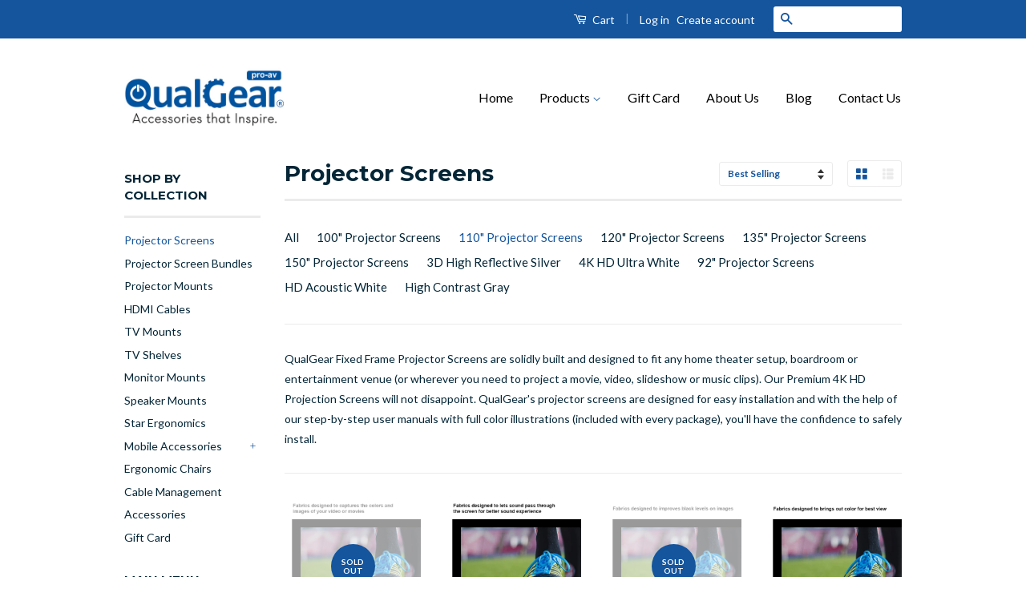

--- FILE ---
content_type: text/html; charset=utf-8
request_url: https://www.store.qualgear.com/collections/projector-screens/110-projector-screens
body_size: 16064
content:
<!doctype html>
<!--[if lt IE 7]><html class="no-js lt-ie9 lt-ie8 lt-ie7" lang="en"> <![endif]-->
<!--[if IE 7]><html class="no-js lt-ie9 lt-ie8" lang="en"> <![endif]-->
<!--[if IE 8]><html class="no-js lt-ie9" lang="en"> <![endif]-->
<!--[if IE 9 ]><html class="ie9 no-js"> <![endif]-->
<!--[if (gt IE 9)|!(IE)]><!--> <html class="no-js" lang="en"> <!--<![endif]-->
<head>

<!-- "snippets/SEOMetaManager.liquid" was not rendered, the associated app was uninstalled -->
  
  
<meta name="google-site-verification" content="suuoEhQoOSxrPLKusWC1Y3TDLXmWbEwb9ViUjKpQCDE" />
  <meta name="google-site-verification" content="Y7Fd63ejvhC7Hurw6wzfRbnKLyPI0ALecjRZF8U-SrU" />
  
  
  <title>Fixed Frame Projector Screens - Premium 4K HD | QualGear &ndash; tagged "110" Projector Screens"</title>
	
  <meta name="description" content="Create your dream home theater with a QualGear Projector Screen. Our high-quality fixed frame projector screens are perfect for home, boardrooms or entertainment venues. " />

  
  <!-- Basic page needs ================================================== -->
  <meta charset="utf-8">
  <meta http-equiv="X-UA-Compatible" content="IE=edge,chrome=1">

  
  <link rel="shortcut icon" href="//www.store.qualgear.com/cdn/shop/t/15/assets/favicon.png?v=143119421201497067721517293928" type="image/png" />
  

  <!-- Social Meta Tags ================================================== -->
  

  <meta property="og:type" content="website">
  <meta property="og:title" content="Fixed Frame Projector Screens - Premium 4K HD | QualGear">
  <meta property="og:url" content="https://www.store.qualgear.com/collections/projector-screens/110-projector-screens">
  
  <meta property="og:image" content="http://www.store.qualgear.com/cdn/shop/t/15/assets/logo.png?v=5206911125746509321517293929">
  <meta property="og:image:secure_url" content="https://www.store.qualgear.com/cdn/shop/t/15/assets/logo.png?v=5206911125746509321517293929">
  



  <meta property="og:description" content="Create your dream home theater with a QualGear Projector Screen. Our high-quality fixed frame projector screens are perfect for home, boardrooms or entertainment venues.">


<meta property="og:site_name" content="QualGear">




  <meta name="twitter:card" content="summary">


  <meta name="twitter:site" content="@qualgear">




  <!-- Helpers ================================================== -->
  <link rel="canonical" href="https://www.store.qualgear.com/collections/projector-screens/110-projector-screens">
  <meta name="viewport" content="width=device-width,initial-scale=1">
  <meta name="theme-color" content="#14559d">

  

  <!-- CSS ================================================== -->
  <link href="//www.store.qualgear.com/cdn/shop/t/15/assets/timber.scss.css?v=181764811841819111131703112543" rel="stylesheet" type="text/css" media="all" />
  <link href="//www.store.qualgear.com/cdn/shop/t/15/assets/theme.scss.css?v=69134758715856554761703112543" rel="stylesheet" type="text/css" media="all" />

  
  
  
  <link href="//fonts.googleapis.com/css?family=Lato:400,700" rel="stylesheet" type="text/css" media="all" />


  
    
    
    <link href="//fonts.googleapis.com/css?family=Montserrat:700" rel="stylesheet" type="text/css" media="all" />
  



  <!-- Header hook for plugins ================================================== -->
  <script>window.performance && window.performance.mark && window.performance.mark('shopify.content_for_header.start');</script><meta name="google-site-verification" content="tX_yQec6wxPWT6w5WikhQ9V6LMYSKgnsTEWY6_iIRhE">
<meta name="facebook-domain-verification" content="upbcbi8zyje5cl99phjcj1xr6x7egq">
<meta id="shopify-digital-wallet" name="shopify-digital-wallet" content="/13438121/digital_wallets/dialog">
<meta name="shopify-checkout-api-token" content="3152b185c9b62e7edb8af798657e3d0a">
<meta id="in-context-paypal-metadata" data-shop-id="13438121" data-venmo-supported="false" data-environment="production" data-locale="en_US" data-paypal-v4="true" data-currency="USD">
<link rel="alternate" type="application/atom+xml" title="Feed" href="/collections/projector-screens/110-projector-screens.atom" />
<link rel="alternate" type="application/json+oembed" href="https://www.store.qualgear.com/collections/projector-screens/110-projector-screens.oembed">
<script async="async" src="/checkouts/internal/preloads.js?locale=en-US"></script>
<link rel="preconnect" href="https://shop.app" crossorigin="anonymous">
<script async="async" src="https://shop.app/checkouts/internal/preloads.js?locale=en-US&shop_id=13438121" crossorigin="anonymous"></script>
<script id="apple-pay-shop-capabilities" type="application/json">{"shopId":13438121,"countryCode":"US","currencyCode":"USD","merchantCapabilities":["supports3DS"],"merchantId":"gid:\/\/shopify\/Shop\/13438121","merchantName":"QualGear","requiredBillingContactFields":["postalAddress","email","phone"],"requiredShippingContactFields":["postalAddress","email","phone"],"shippingType":"shipping","supportedNetworks":["visa","masterCard","amex","discover","elo","jcb"],"total":{"type":"pending","label":"QualGear","amount":"1.00"},"shopifyPaymentsEnabled":true,"supportsSubscriptions":true}</script>
<script id="shopify-features" type="application/json">{"accessToken":"3152b185c9b62e7edb8af798657e3d0a","betas":["rich-media-storefront-analytics"],"domain":"www.store.qualgear.com","predictiveSearch":true,"shopId":13438121,"locale":"en"}</script>
<script>var Shopify = Shopify || {};
Shopify.shop = "qualgear.myshopify.com";
Shopify.locale = "en";
Shopify.currency = {"active":"USD","rate":"1.0"};
Shopify.country = "US";
Shopify.theme = {"name":"Copy of Backup 1-2-2018","id":9264070686,"schema_name":null,"schema_version":null,"theme_store_id":null,"role":"main"};
Shopify.theme.handle = "null";
Shopify.theme.style = {"id":null,"handle":null};
Shopify.cdnHost = "www.store.qualgear.com/cdn";
Shopify.routes = Shopify.routes || {};
Shopify.routes.root = "/";</script>
<script type="module">!function(o){(o.Shopify=o.Shopify||{}).modules=!0}(window);</script>
<script>!function(o){function n(){var o=[];function n(){o.push(Array.prototype.slice.apply(arguments))}return n.q=o,n}var t=o.Shopify=o.Shopify||{};t.loadFeatures=n(),t.autoloadFeatures=n()}(window);</script>
<script>
  window.ShopifyPay = window.ShopifyPay || {};
  window.ShopifyPay.apiHost = "shop.app\/pay";
  window.ShopifyPay.redirectState = null;
</script>
<script id="shop-js-analytics" type="application/json">{"pageType":"collection"}</script>
<script defer="defer" async type="module" src="//www.store.qualgear.com/cdn/shopifycloud/shop-js/modules/v2/client.init-shop-cart-sync_DtuiiIyl.en.esm.js"></script>
<script defer="defer" async type="module" src="//www.store.qualgear.com/cdn/shopifycloud/shop-js/modules/v2/chunk.common_CUHEfi5Q.esm.js"></script>
<script type="module">
  await import("//www.store.qualgear.com/cdn/shopifycloud/shop-js/modules/v2/client.init-shop-cart-sync_DtuiiIyl.en.esm.js");
await import("//www.store.qualgear.com/cdn/shopifycloud/shop-js/modules/v2/chunk.common_CUHEfi5Q.esm.js");

  window.Shopify.SignInWithShop?.initShopCartSync?.({"fedCMEnabled":true,"windoidEnabled":true});

</script>
<script>
  window.Shopify = window.Shopify || {};
  if (!window.Shopify.featureAssets) window.Shopify.featureAssets = {};
  window.Shopify.featureAssets['shop-js'] = {"shop-cart-sync":["modules/v2/client.shop-cart-sync_DFoTY42P.en.esm.js","modules/v2/chunk.common_CUHEfi5Q.esm.js"],"init-fed-cm":["modules/v2/client.init-fed-cm_D2UNy1i2.en.esm.js","modules/v2/chunk.common_CUHEfi5Q.esm.js"],"init-shop-email-lookup-coordinator":["modules/v2/client.init-shop-email-lookup-coordinator_BQEe2rDt.en.esm.js","modules/v2/chunk.common_CUHEfi5Q.esm.js"],"shop-cash-offers":["modules/v2/client.shop-cash-offers_3CTtReFF.en.esm.js","modules/v2/chunk.common_CUHEfi5Q.esm.js","modules/v2/chunk.modal_BewljZkx.esm.js"],"shop-button":["modules/v2/client.shop-button_C6oxCjDL.en.esm.js","modules/v2/chunk.common_CUHEfi5Q.esm.js"],"init-windoid":["modules/v2/client.init-windoid_5pix8xhK.en.esm.js","modules/v2/chunk.common_CUHEfi5Q.esm.js"],"avatar":["modules/v2/client.avatar_BTnouDA3.en.esm.js"],"init-shop-cart-sync":["modules/v2/client.init-shop-cart-sync_DtuiiIyl.en.esm.js","modules/v2/chunk.common_CUHEfi5Q.esm.js"],"shop-toast-manager":["modules/v2/client.shop-toast-manager_BYv_8cH1.en.esm.js","modules/v2/chunk.common_CUHEfi5Q.esm.js"],"pay-button":["modules/v2/client.pay-button_FnF9EIkY.en.esm.js","modules/v2/chunk.common_CUHEfi5Q.esm.js"],"shop-login-button":["modules/v2/client.shop-login-button_CH1KUpOf.en.esm.js","modules/v2/chunk.common_CUHEfi5Q.esm.js","modules/v2/chunk.modal_BewljZkx.esm.js"],"init-customer-accounts-sign-up":["modules/v2/client.init-customer-accounts-sign-up_aj7QGgYS.en.esm.js","modules/v2/client.shop-login-button_CH1KUpOf.en.esm.js","modules/v2/chunk.common_CUHEfi5Q.esm.js","modules/v2/chunk.modal_BewljZkx.esm.js"],"init-shop-for-new-customer-accounts":["modules/v2/client.init-shop-for-new-customer-accounts_NbnYRf_7.en.esm.js","modules/v2/client.shop-login-button_CH1KUpOf.en.esm.js","modules/v2/chunk.common_CUHEfi5Q.esm.js","modules/v2/chunk.modal_BewljZkx.esm.js"],"init-customer-accounts":["modules/v2/client.init-customer-accounts_ppedhqCH.en.esm.js","modules/v2/client.shop-login-button_CH1KUpOf.en.esm.js","modules/v2/chunk.common_CUHEfi5Q.esm.js","modules/v2/chunk.modal_BewljZkx.esm.js"],"shop-follow-button":["modules/v2/client.shop-follow-button_CMIBBa6u.en.esm.js","modules/v2/chunk.common_CUHEfi5Q.esm.js","modules/v2/chunk.modal_BewljZkx.esm.js"],"lead-capture":["modules/v2/client.lead-capture_But0hIyf.en.esm.js","modules/v2/chunk.common_CUHEfi5Q.esm.js","modules/v2/chunk.modal_BewljZkx.esm.js"],"checkout-modal":["modules/v2/client.checkout-modal_BBxc70dQ.en.esm.js","modules/v2/chunk.common_CUHEfi5Q.esm.js","modules/v2/chunk.modal_BewljZkx.esm.js"],"shop-login":["modules/v2/client.shop-login_hM3Q17Kl.en.esm.js","modules/v2/chunk.common_CUHEfi5Q.esm.js","modules/v2/chunk.modal_BewljZkx.esm.js"],"payment-terms":["modules/v2/client.payment-terms_CAtGlQYS.en.esm.js","modules/v2/chunk.common_CUHEfi5Q.esm.js","modules/v2/chunk.modal_BewljZkx.esm.js"]};
</script>
<script>(function() {
  var isLoaded = false;
  function asyncLoad() {
    if (isLoaded) return;
    isLoaded = true;
    var urls = ["https:\/\/d22lwxpnhu2n4a.cloudfront.net\/grommet\/shopify.js?shop=qualgear.myshopify.com"];
    for (var i = 0; i < urls.length; i++) {
      var s = document.createElement('script');
      s.type = 'text/javascript';
      s.async = true;
      s.src = urls[i];
      var x = document.getElementsByTagName('script')[0];
      x.parentNode.insertBefore(s, x);
    }
  };
  if(window.attachEvent) {
    window.attachEvent('onload', asyncLoad);
  } else {
    window.addEventListener('load', asyncLoad, false);
  }
})();</script>
<script id="__st">var __st={"a":13438121,"offset":-21600,"reqid":"2b01aa6e-20b8-4aae-a3c4-35d398079b08-1766247951","pageurl":"www.store.qualgear.com\/collections\/projector-screens\/110-projector-screens","u":"ef55c54f0724","p":"collection","rtyp":"collection","rid":398802758};</script>
<script>window.ShopifyPaypalV4VisibilityTracking = true;</script>
<script id="captcha-bootstrap">!function(){'use strict';const t='contact',e='account',n='new_comment',o=[[t,t],['blogs',n],['comments',n],[t,'customer']],c=[[e,'customer_login'],[e,'guest_login'],[e,'recover_customer_password'],[e,'create_customer']],r=t=>t.map((([t,e])=>`form[action*='/${t}']:not([data-nocaptcha='true']) input[name='form_type'][value='${e}']`)).join(','),a=t=>()=>t?[...document.querySelectorAll(t)].map((t=>t.form)):[];function s(){const t=[...o],e=r(t);return a(e)}const i='password',u='form_key',d=['recaptcha-v3-token','g-recaptcha-response','h-captcha-response',i],f=()=>{try{return window.sessionStorage}catch{return}},m='__shopify_v',_=t=>t.elements[u];function p(t,e,n=!1){try{const o=window.sessionStorage,c=JSON.parse(o.getItem(e)),{data:r}=function(t){const{data:e,action:n}=t;return t[m]||n?{data:e,action:n}:{data:t,action:n}}(c);for(const[e,n]of Object.entries(r))t.elements[e]&&(t.elements[e].value=n);n&&o.removeItem(e)}catch(o){console.error('form repopulation failed',{error:o})}}const l='form_type',E='cptcha';function T(t){t.dataset[E]=!0}const w=window,h=w.document,L='Shopify',v='ce_forms',y='captcha';let A=!1;((t,e)=>{const n=(g='f06e6c50-85a8-45c8-87d0-21a2b65856fe',I='https://cdn.shopify.com/shopifycloud/storefront-forms-hcaptcha/ce_storefront_forms_captcha_hcaptcha.v1.5.2.iife.js',D={infoText:'Protected by hCaptcha',privacyText:'Privacy',termsText:'Terms'},(t,e,n)=>{const o=w[L][v],c=o.bindForm;if(c)return c(t,g,e,D).then(n);var r;o.q.push([[t,g,e,D],n]),r=I,A||(h.body.append(Object.assign(h.createElement('script'),{id:'captcha-provider',async:!0,src:r})),A=!0)});var g,I,D;w[L]=w[L]||{},w[L][v]=w[L][v]||{},w[L][v].q=[],w[L][y]=w[L][y]||{},w[L][y].protect=function(t,e){n(t,void 0,e),T(t)},Object.freeze(w[L][y]),function(t,e,n,w,h,L){const[v,y,A,g]=function(t,e,n){const i=e?o:[],u=t?c:[],d=[...i,...u],f=r(d),m=r(i),_=r(d.filter((([t,e])=>n.includes(e))));return[a(f),a(m),a(_),s()]}(w,h,L),I=t=>{const e=t.target;return e instanceof HTMLFormElement?e:e&&e.form},D=t=>v().includes(t);t.addEventListener('submit',(t=>{const e=I(t);if(!e)return;const n=D(e)&&!e.dataset.hcaptchaBound&&!e.dataset.recaptchaBound,o=_(e),c=g().includes(e)&&(!o||!o.value);(n||c)&&t.preventDefault(),c&&!n&&(function(t){try{if(!f())return;!function(t){const e=f();if(!e)return;const n=_(t);if(!n)return;const o=n.value;o&&e.removeItem(o)}(t);const e=Array.from(Array(32),(()=>Math.random().toString(36)[2])).join('');!function(t,e){_(t)||t.append(Object.assign(document.createElement('input'),{type:'hidden',name:u})),t.elements[u].value=e}(t,e),function(t,e){const n=f();if(!n)return;const o=[...t.querySelectorAll(`input[type='${i}']`)].map((({name:t})=>t)),c=[...d,...o],r={};for(const[a,s]of new FormData(t).entries())c.includes(a)||(r[a]=s);n.setItem(e,JSON.stringify({[m]:1,action:t.action,data:r}))}(t,e)}catch(e){console.error('failed to persist form',e)}}(e),e.submit())}));const S=(t,e)=>{t&&!t.dataset[E]&&(n(t,e.some((e=>e===t))),T(t))};for(const o of['focusin','change'])t.addEventListener(o,(t=>{const e=I(t);D(e)&&S(e,y())}));const B=e.get('form_key'),M=e.get(l),P=B&&M;t.addEventListener('DOMContentLoaded',(()=>{const t=y();if(P)for(const e of t)e.elements[l].value===M&&p(e,B);[...new Set([...A(),...v().filter((t=>'true'===t.dataset.shopifyCaptcha))])].forEach((e=>S(e,t)))}))}(h,new URLSearchParams(w.location.search),n,t,e,['guest_login'])})(!0,!0)}();</script>
<script integrity="sha256-4kQ18oKyAcykRKYeNunJcIwy7WH5gtpwJnB7kiuLZ1E=" data-source-attribution="shopify.loadfeatures" defer="defer" src="//www.store.qualgear.com/cdn/shopifycloud/storefront/assets/storefront/load_feature-a0a9edcb.js" crossorigin="anonymous"></script>
<script crossorigin="anonymous" defer="defer" src="//www.store.qualgear.com/cdn/shopifycloud/storefront/assets/shopify_pay/storefront-65b4c6d7.js?v=20250812"></script>
<script data-source-attribution="shopify.dynamic_checkout.dynamic.init">var Shopify=Shopify||{};Shopify.PaymentButton=Shopify.PaymentButton||{isStorefrontPortableWallets:!0,init:function(){window.Shopify.PaymentButton.init=function(){};var t=document.createElement("script");t.src="https://www.store.qualgear.com/cdn/shopifycloud/portable-wallets/latest/portable-wallets.en.js",t.type="module",document.head.appendChild(t)}};
</script>
<script data-source-attribution="shopify.dynamic_checkout.buyer_consent">
  function portableWalletsHideBuyerConsent(e){var t=document.getElementById("shopify-buyer-consent"),n=document.getElementById("shopify-subscription-policy-button");t&&n&&(t.classList.add("hidden"),t.setAttribute("aria-hidden","true"),n.removeEventListener("click",e))}function portableWalletsShowBuyerConsent(e){var t=document.getElementById("shopify-buyer-consent"),n=document.getElementById("shopify-subscription-policy-button");t&&n&&(t.classList.remove("hidden"),t.removeAttribute("aria-hidden"),n.addEventListener("click",e))}window.Shopify?.PaymentButton&&(window.Shopify.PaymentButton.hideBuyerConsent=portableWalletsHideBuyerConsent,window.Shopify.PaymentButton.showBuyerConsent=portableWalletsShowBuyerConsent);
</script>
<script data-source-attribution="shopify.dynamic_checkout.cart.bootstrap">document.addEventListener("DOMContentLoaded",(function(){function t(){return document.querySelector("shopify-accelerated-checkout-cart, shopify-accelerated-checkout")}if(t())Shopify.PaymentButton.init();else{new MutationObserver((function(e,n){t()&&(Shopify.PaymentButton.init(),n.disconnect())})).observe(document.body,{childList:!0,subtree:!0})}}));
</script>
<link id="shopify-accelerated-checkout-styles" rel="stylesheet" media="screen" href="https://www.store.qualgear.com/cdn/shopifycloud/portable-wallets/latest/accelerated-checkout-backwards-compat.css" crossorigin="anonymous">
<style id="shopify-accelerated-checkout-cart">
        #shopify-buyer-consent {
  margin-top: 1em;
  display: inline-block;
  width: 100%;
}

#shopify-buyer-consent.hidden {
  display: none;
}

#shopify-subscription-policy-button {
  background: none;
  border: none;
  padding: 0;
  text-decoration: underline;
  font-size: inherit;
  cursor: pointer;
}

#shopify-subscription-policy-button::before {
  box-shadow: none;
}

      </style>

<script>window.performance && window.performance.mark && window.performance.mark('shopify.content_for_header.end');</script>

  

<!--[if lt IE 9]>
<script src="//cdnjs.cloudflare.com/ajax/libs/html5shiv/3.7.2/html5shiv.min.js" type="text/javascript"></script>
<script src="//www.store.qualgear.com/cdn/shop/t/15/assets/respond.min.js?v=52248677837542619231517293930" type="text/javascript"></script>
<link href="//www.store.qualgear.com/cdn/shop/t/15/assets/respond-proxy.html" id="respond-proxy" rel="respond-proxy" />
<link href="//www.store.qualgear.com/search?q=a567a9c3f51c6424466d21dc1d346768" id="respond-redirect" rel="respond-redirect" />
<script src="//www.store.qualgear.com/search?q=a567a9c3f51c6424466d21dc1d346768" type="text/javascript"></script>
<![endif]-->



  <script src="//ajax.googleapis.com/ajax/libs/jquery/1.11.0/jquery.min.js" type="text/javascript"></script>
  <script src="//www.store.qualgear.com/cdn/shop/t/15/assets/modernizr.min.js?v=26620055551102246001517293930" type="text/javascript"></script>

  
  

<!--Start of Tawk.to Script-->
<script type="text/javascript">
var Tawk_API=Tawk_API||{}, Tawk_LoadStart=new Date();
(function(){
var s1=document.createElement("script"),s0=document.getElementsByTagName("script")[0];
s1.async=true;
s1.src='https://embed.tawk.to/6165df15157d100a41ac14c5/1fhquuri1';
s1.charset='UTF-8';
s1.setAttribute('crossorigin','*');
s0.parentNode.insertBefore(s1,s0);
})();
</script>
<!--End of Tawk.to Script-->

<link href="https://monorail-edge.shopifysvc.com" rel="dns-prefetch">
<script>(function(){if ("sendBeacon" in navigator && "performance" in window) {try {var session_token_from_headers = performance.getEntriesByType('navigation')[0].serverTiming.find(x => x.name == '_s').description;} catch {var session_token_from_headers = undefined;}var session_cookie_matches = document.cookie.match(/_shopify_s=([^;]*)/);var session_token_from_cookie = session_cookie_matches && session_cookie_matches.length === 2 ? session_cookie_matches[1] : "";var session_token = session_token_from_headers || session_token_from_cookie || "";function handle_abandonment_event(e) {var entries = performance.getEntries().filter(function(entry) {return /monorail-edge.shopifysvc.com/.test(entry.name);});if (!window.abandonment_tracked && entries.length === 0) {window.abandonment_tracked = true;var currentMs = Date.now();var navigation_start = performance.timing.navigationStart;var payload = {shop_id: 13438121,url: window.location.href,navigation_start,duration: currentMs - navigation_start,session_token,page_type: "collection"};window.navigator.sendBeacon("https://monorail-edge.shopifysvc.com/v1/produce", JSON.stringify({schema_id: "online_store_buyer_site_abandonment/1.1",payload: payload,metadata: {event_created_at_ms: currentMs,event_sent_at_ms: currentMs}}));}}window.addEventListener('pagehide', handle_abandonment_event);}}());</script>
<script id="web-pixels-manager-setup">(function e(e,d,r,n,o){if(void 0===o&&(o={}),!Boolean(null===(a=null===(i=window.Shopify)||void 0===i?void 0:i.analytics)||void 0===a?void 0:a.replayQueue)){var i,a;window.Shopify=window.Shopify||{};var t=window.Shopify;t.analytics=t.analytics||{};var s=t.analytics;s.replayQueue=[],s.publish=function(e,d,r){return s.replayQueue.push([e,d,r]),!0};try{self.performance.mark("wpm:start")}catch(e){}var l=function(){var e={modern:/Edge?\/(1{2}[4-9]|1[2-9]\d|[2-9]\d{2}|\d{4,})\.\d+(\.\d+|)|Firefox\/(1{2}[4-9]|1[2-9]\d|[2-9]\d{2}|\d{4,})\.\d+(\.\d+|)|Chrom(ium|e)\/(9{2}|\d{3,})\.\d+(\.\d+|)|(Maci|X1{2}).+ Version\/(15\.\d+|(1[6-9]|[2-9]\d|\d{3,})\.\d+)([,.]\d+|)( \(\w+\)|)( Mobile\/\w+|) Safari\/|Chrome.+OPR\/(9{2}|\d{3,})\.\d+\.\d+|(CPU[ +]OS|iPhone[ +]OS|CPU[ +]iPhone|CPU IPhone OS|CPU iPad OS)[ +]+(15[._]\d+|(1[6-9]|[2-9]\d|\d{3,})[._]\d+)([._]\d+|)|Android:?[ /-](13[3-9]|1[4-9]\d|[2-9]\d{2}|\d{4,})(\.\d+|)(\.\d+|)|Android.+Firefox\/(13[5-9]|1[4-9]\d|[2-9]\d{2}|\d{4,})\.\d+(\.\d+|)|Android.+Chrom(ium|e)\/(13[3-9]|1[4-9]\d|[2-9]\d{2}|\d{4,})\.\d+(\.\d+|)|SamsungBrowser\/([2-9]\d|\d{3,})\.\d+/,legacy:/Edge?\/(1[6-9]|[2-9]\d|\d{3,})\.\d+(\.\d+|)|Firefox\/(5[4-9]|[6-9]\d|\d{3,})\.\d+(\.\d+|)|Chrom(ium|e)\/(5[1-9]|[6-9]\d|\d{3,})\.\d+(\.\d+|)([\d.]+$|.*Safari\/(?![\d.]+ Edge\/[\d.]+$))|(Maci|X1{2}).+ Version\/(10\.\d+|(1[1-9]|[2-9]\d|\d{3,})\.\d+)([,.]\d+|)( \(\w+\)|)( Mobile\/\w+|) Safari\/|Chrome.+OPR\/(3[89]|[4-9]\d|\d{3,})\.\d+\.\d+|(CPU[ +]OS|iPhone[ +]OS|CPU[ +]iPhone|CPU IPhone OS|CPU iPad OS)[ +]+(10[._]\d+|(1[1-9]|[2-9]\d|\d{3,})[._]\d+)([._]\d+|)|Android:?[ /-](13[3-9]|1[4-9]\d|[2-9]\d{2}|\d{4,})(\.\d+|)(\.\d+|)|Mobile Safari.+OPR\/([89]\d|\d{3,})\.\d+\.\d+|Android.+Firefox\/(13[5-9]|1[4-9]\d|[2-9]\d{2}|\d{4,})\.\d+(\.\d+|)|Android.+Chrom(ium|e)\/(13[3-9]|1[4-9]\d|[2-9]\d{2}|\d{4,})\.\d+(\.\d+|)|Android.+(UC? ?Browser|UCWEB|U3)[ /]?(15\.([5-9]|\d{2,})|(1[6-9]|[2-9]\d|\d{3,})\.\d+)\.\d+|SamsungBrowser\/(5\.\d+|([6-9]|\d{2,})\.\d+)|Android.+MQ{2}Browser\/(14(\.(9|\d{2,})|)|(1[5-9]|[2-9]\d|\d{3,})(\.\d+|))(\.\d+|)|K[Aa][Ii]OS\/(3\.\d+|([4-9]|\d{2,})\.\d+)(\.\d+|)/},d=e.modern,r=e.legacy,n=navigator.userAgent;return n.match(d)?"modern":n.match(r)?"legacy":"unknown"}(),u="modern"===l?"modern":"legacy",c=(null!=n?n:{modern:"",legacy:""})[u],f=function(e){return[e.baseUrl,"/wpm","/b",e.hashVersion,"modern"===e.buildTarget?"m":"l",".js"].join("")}({baseUrl:d,hashVersion:r,buildTarget:u}),m=function(e){var d=e.version,r=e.bundleTarget,n=e.surface,o=e.pageUrl,i=e.monorailEndpoint;return{emit:function(e){var a=e.status,t=e.errorMsg,s=(new Date).getTime(),l=JSON.stringify({metadata:{event_sent_at_ms:s},events:[{schema_id:"web_pixels_manager_load/3.1",payload:{version:d,bundle_target:r,page_url:o,status:a,surface:n,error_msg:t},metadata:{event_created_at_ms:s}}]});if(!i)return console&&console.warn&&console.warn("[Web Pixels Manager] No Monorail endpoint provided, skipping logging."),!1;try{return self.navigator.sendBeacon.bind(self.navigator)(i,l)}catch(e){}var u=new XMLHttpRequest;try{return u.open("POST",i,!0),u.setRequestHeader("Content-Type","text/plain"),u.send(l),!0}catch(e){return console&&console.warn&&console.warn("[Web Pixels Manager] Got an unhandled error while logging to Monorail."),!1}}}}({version:r,bundleTarget:l,surface:e.surface,pageUrl:self.location.href,monorailEndpoint:e.monorailEndpoint});try{o.browserTarget=l,function(e){var d=e.src,r=e.async,n=void 0===r||r,o=e.onload,i=e.onerror,a=e.sri,t=e.scriptDataAttributes,s=void 0===t?{}:t,l=document.createElement("script"),u=document.querySelector("head"),c=document.querySelector("body");if(l.async=n,l.src=d,a&&(l.integrity=a,l.crossOrigin="anonymous"),s)for(var f in s)if(Object.prototype.hasOwnProperty.call(s,f))try{l.dataset[f]=s[f]}catch(e){}if(o&&l.addEventListener("load",o),i&&l.addEventListener("error",i),u)u.appendChild(l);else{if(!c)throw new Error("Did not find a head or body element to append the script");c.appendChild(l)}}({src:f,async:!0,onload:function(){if(!function(){var e,d;return Boolean(null===(d=null===(e=window.Shopify)||void 0===e?void 0:e.analytics)||void 0===d?void 0:d.initialized)}()){var d=window.webPixelsManager.init(e)||void 0;if(d){var r=window.Shopify.analytics;r.replayQueue.forEach((function(e){var r=e[0],n=e[1],o=e[2];d.publishCustomEvent(r,n,o)})),r.replayQueue=[],r.publish=d.publishCustomEvent,r.visitor=d.visitor,r.initialized=!0}}},onerror:function(){return m.emit({status:"failed",errorMsg:"".concat(f," has failed to load")})},sri:function(e){var d=/^sha384-[A-Za-z0-9+/=]+$/;return"string"==typeof e&&d.test(e)}(c)?c:"",scriptDataAttributes:o}),m.emit({status:"loading"})}catch(e){m.emit({status:"failed",errorMsg:(null==e?void 0:e.message)||"Unknown error"})}}})({shopId: 13438121,storefrontBaseUrl: "https://www.store.qualgear.com",extensionsBaseUrl: "https://extensions.shopifycdn.com/cdn/shopifycloud/web-pixels-manager",monorailEndpoint: "https://monorail-edge.shopifysvc.com/unstable/produce_batch",surface: "storefront-renderer",enabledBetaFlags: ["2dca8a86"],webPixelsConfigList: [{"id":"601718970","configuration":"{\"config\":\"{\\\"google_tag_ids\\\":[\\\"G-2EPKZB57MW\\\",\\\"GT-TBZRV2M\\\"],\\\"target_country\\\":\\\"US\\\",\\\"gtag_events\\\":[{\\\"type\\\":\\\"search\\\",\\\"action_label\\\":[\\\"AW-851199662\\\/YTc2CNTDy9MaEK6N8ZUD\\\",\\\"G-2EPKZB57MW\\\",\\\"AW-851199662\\\"]},{\\\"type\\\":\\\"begin_checkout\\\",\\\"action_label\\\":[\\\"AW-851199662\\\/LJp5CMjDy9MaEK6N8ZUD\\\",\\\"G-2EPKZB57MW\\\",\\\"AW-851199662\\\"]},{\\\"type\\\":\\\"view_item\\\",\\\"action_label\\\":[\\\"AW-851199662\\\/W_PvCNHDy9MaEK6N8ZUD\\\",\\\"MC-2KVQS0210D\\\",\\\"G-2EPKZB57MW\\\",\\\"AW-851199662\\\"]},{\\\"type\\\":\\\"purchase\\\",\\\"action_label\\\":[\\\"AW-851199662\\\/4TqRCMXDy9MaEK6N8ZUD\\\",\\\"MC-2KVQS0210D\\\",\\\"G-2EPKZB57MW\\\",\\\"AW-851199662\\\"]},{\\\"type\\\":\\\"page_view\\\",\\\"action_label\\\":[\\\"AW-851199662\\\/_PtoCM7Dy9MaEK6N8ZUD\\\",\\\"MC-2KVQS0210D\\\",\\\"G-2EPKZB57MW\\\",\\\"AW-851199662\\\"]},{\\\"type\\\":\\\"add_payment_info\\\",\\\"action_label\\\":[\\\"AW-851199662\\\/uGWNCNfDy9MaEK6N8ZUD\\\",\\\"G-2EPKZB57MW\\\",\\\"AW-851199662\\\"]},{\\\"type\\\":\\\"add_to_cart\\\",\\\"action_label\\\":[\\\"AW-851199662\\\/m1rlCMvDy9MaEK6N8ZUD\\\",\\\"G-2EPKZB57MW\\\",\\\"AW-851199662\\\"]}],\\\"enable_monitoring_mode\\\":false}\"}","eventPayloadVersion":"v1","runtimeContext":"OPEN","scriptVersion":"b2a88bafab3e21179ed38636efcd8a93","type":"APP","apiClientId":1780363,"privacyPurposes":[],"dataSharingAdjustments":{"protectedCustomerApprovalScopes":["read_customer_address","read_customer_email","read_customer_name","read_customer_personal_data","read_customer_phone"]}},{"id":"264765626","configuration":"{\"pixel_id\":\"1800485580207752\",\"pixel_type\":\"facebook_pixel\",\"metaapp_system_user_token\":\"-\"}","eventPayloadVersion":"v1","runtimeContext":"OPEN","scriptVersion":"ca16bc87fe92b6042fbaa3acc2fbdaa6","type":"APP","apiClientId":2329312,"privacyPurposes":["ANALYTICS","MARKETING","SALE_OF_DATA"],"dataSharingAdjustments":{"protectedCustomerApprovalScopes":["read_customer_address","read_customer_email","read_customer_name","read_customer_personal_data","read_customer_phone"]}},{"id":"202342586","configuration":"{\"tagID\":\"2612520740284\"}","eventPayloadVersion":"v1","runtimeContext":"STRICT","scriptVersion":"18031546ee651571ed29edbe71a3550b","type":"APP","apiClientId":3009811,"privacyPurposes":["ANALYTICS","MARKETING","SALE_OF_DATA"],"dataSharingAdjustments":{"protectedCustomerApprovalScopes":["read_customer_address","read_customer_email","read_customer_name","read_customer_personal_data","read_customer_phone"]}},{"id":"59605178","eventPayloadVersion":"v1","runtimeContext":"LAX","scriptVersion":"1","type":"CUSTOM","privacyPurposes":["MARKETING"],"name":"Meta pixel (migrated)"},{"id":"104661178","eventPayloadVersion":"v1","runtimeContext":"LAX","scriptVersion":"1","type":"CUSTOM","privacyPurposes":["ANALYTICS"],"name":"Google Analytics tag (migrated)"},{"id":"shopify-app-pixel","configuration":"{}","eventPayloadVersion":"v1","runtimeContext":"STRICT","scriptVersion":"0450","apiClientId":"shopify-pixel","type":"APP","privacyPurposes":["ANALYTICS","MARKETING"]},{"id":"shopify-custom-pixel","eventPayloadVersion":"v1","runtimeContext":"LAX","scriptVersion":"0450","apiClientId":"shopify-pixel","type":"CUSTOM","privacyPurposes":["ANALYTICS","MARKETING"]}],isMerchantRequest: false,initData: {"shop":{"name":"QualGear","paymentSettings":{"currencyCode":"USD"},"myshopifyDomain":"qualgear.myshopify.com","countryCode":"US","storefrontUrl":"https:\/\/www.store.qualgear.com"},"customer":null,"cart":null,"checkout":null,"productVariants":[],"purchasingCompany":null},},"https://www.store.qualgear.com/cdn","1e0b1122w61c904dfpc855754am2b403ea2",{"modern":"","legacy":""},{"shopId":"13438121","storefrontBaseUrl":"https:\/\/www.store.qualgear.com","extensionBaseUrl":"https:\/\/extensions.shopifycdn.com\/cdn\/shopifycloud\/web-pixels-manager","surface":"storefront-renderer","enabledBetaFlags":"[\"2dca8a86\"]","isMerchantRequest":"false","hashVersion":"1e0b1122w61c904dfpc855754am2b403ea2","publish":"custom","events":"[[\"page_viewed\",{}],[\"collection_viewed\",{\"collection\":{\"id\":\"398802758\",\"title\":\"Projector Screens\",\"productVariants\":[{\"price\":{\"amount\":346.95,\"currencyCode\":\"USD\"},\"product\":{\"title\":\"QualGear QG-PS-FF6-169-110-W 16:9 Projector Screen, 110-Inch 4K HD Ultra White 1.2 Gain\",\"vendor\":\"QualGear\",\"id\":\"6805516806\",\"untranslatedTitle\":\"QualGear QG-PS-FF6-169-110-W 16:9 Projector Screen, 110-Inch 4K HD Ultra White 1.2 Gain\",\"url\":\"\/products\/qg-ps-ff6-169-110-w\",\"type\":\"Projector Screens\"},\"id\":\"21504037766\",\"image\":{\"src\":\"\/\/www.store.qualgear.com\/cdn\/shop\/products\/01_f1d0dbe2-81c5-4f33-ba27-85f654c0c855.jpg?v=1738614790\"},\"sku\":\"QG-PS-FF6-169-110-W\",\"title\":\"Default Title\",\"untranslatedTitle\":\"Default Title\"},{\"price\":{\"amount\":466.95,\"currencyCode\":\"USD\"},\"product\":{\"title\":\"QualGear 110-Inch Fixed Frame Projector Screen, 16:9 4K HD High Definition 1.0 Gain Acoustic White  (QG-PS-FF6-169-110-A)\",\"vendor\":\"QualGear\",\"id\":\"334515470366\",\"untranslatedTitle\":\"QualGear 110-Inch Fixed Frame Projector Screen, 16:9 4K HD High Definition 1.0 Gain Acoustic White  (QG-PS-FF6-169-110-A)\",\"url\":\"\/products\/qualgear-110-inch-fixed-frame-projector-screen-16-9-4k-hd-high-definition-1-0-gain-acoustic-white-qg-ps-ff6-169-110-a\",\"type\":\"Projector Screens\"},\"id\":\"4845761495070\",\"image\":{\"src\":\"\/\/www.store.qualgear.com\/cdn\/shop\/products\/01_e1dcd6a8-26e2-4b96-aaf2-861adf5898cc.jpg?v=1738614688\"},\"sku\":\"QG-PS-FF6-169-110-A\",\"title\":\"Default Title\",\"untranslatedTitle\":\"Default Title\"},{\"price\":{\"amount\":373.95,\"currencyCode\":\"USD\"},\"product\":{\"title\":\"QualGear QG-PS-FF6-169-110-G 16:9 Projector Screen, 110-Inch High Contrast Gray 0.9 Gain\",\"vendor\":\"QualGear\",\"id\":\"6805521990\",\"untranslatedTitle\":\"QualGear QG-PS-FF6-169-110-G 16:9 Projector Screen, 110-Inch High Contrast Gray 0.9 Gain\",\"url\":\"\/products\/qg-ps-ff6-169-110-g\",\"type\":\"Projector Screens\"},\"id\":\"21504060166\",\"image\":{\"src\":\"\/\/www.store.qualgear.com\/cdn\/shop\/products\/01_ec8a16da-ce7a-4780-8bbc-1d2264ceda03.jpg?v=1738614777\"},\"sku\":\"QG-PS-FF6-169-110-G\",\"title\":\"110-Inches \/ High Contrast Gray 0.9 Gain\",\"untranslatedTitle\":\"110-Inches \/ High Contrast Gray 0.9 Gain\"},{\"price\":{\"amount\":426.95,\"currencyCode\":\"USD\"},\"product\":{\"title\":\"QualGear QG-PS-FF6-169-110-S 16:9 Projector Screen, 110-Inch 3D High Reflective Silver 2.5 Gain\",\"vendor\":\"QualGear\",\"id\":\"6805519430\",\"untranslatedTitle\":\"QualGear QG-PS-FF6-169-110-S 16:9 Projector Screen, 110-Inch 3D High Reflective Silver 2.5 Gain\",\"url\":\"\/products\/qg-ps-ff6-169-110-s\",\"type\":\"Projector Screens\"},\"id\":\"21504047494\",\"image\":{\"src\":\"\/\/www.store.qualgear.com\/cdn\/shop\/products\/01_f403f5fe-3cc2-4b7c-a542-8167df28bd9c.jpg?v=1738614784\"},\"sku\":\"QG-PS-FF6-169-110-S\",\"title\":\"110-Inches \/ Ultra HD 4K High Contrast Silver 2.5 Gain\",\"untranslatedTitle\":\"110-Inches \/ Ultra HD 4K High Contrast Silver 2.5 Gain\"}]}}]]"});</script><script>
  window.ShopifyAnalytics = window.ShopifyAnalytics || {};
  window.ShopifyAnalytics.meta = window.ShopifyAnalytics.meta || {};
  window.ShopifyAnalytics.meta.currency = 'USD';
  var meta = {"products":[{"id":6805516806,"gid":"gid:\/\/shopify\/Product\/6805516806","vendor":"QualGear","type":"Projector Screens","variants":[{"id":21504037766,"price":34695,"name":"QualGear QG-PS-FF6-169-110-W 16:9 Projector Screen, 110-Inch 4K HD Ultra White 1.2 Gain","public_title":null,"sku":"QG-PS-FF6-169-110-W"}],"remote":false},{"id":334515470366,"gid":"gid:\/\/shopify\/Product\/334515470366","vendor":"QualGear","type":"Projector Screens","variants":[{"id":4845761495070,"price":46695,"name":"QualGear 110-Inch Fixed Frame Projector Screen, 16:9 4K HD High Definition 1.0 Gain Acoustic White  (QG-PS-FF6-169-110-A)","public_title":null,"sku":"QG-PS-FF6-169-110-A"}],"remote":false},{"id":6805521990,"gid":"gid:\/\/shopify\/Product\/6805521990","vendor":"QualGear","type":"Projector Screens","variants":[{"id":21504060166,"price":37395,"name":"QualGear QG-PS-FF6-169-110-G 16:9 Projector Screen, 110-Inch High Contrast Gray 0.9 Gain - 110-Inches \/ High Contrast Gray 0.9 Gain","public_title":"110-Inches \/ High Contrast Gray 0.9 Gain","sku":"QG-PS-FF6-169-110-G"}],"remote":false},{"id":6805519430,"gid":"gid:\/\/shopify\/Product\/6805519430","vendor":"QualGear","type":"Projector Screens","variants":[{"id":21504047494,"price":42695,"name":"QualGear QG-PS-FF6-169-110-S 16:9 Projector Screen, 110-Inch 3D High Reflective Silver 2.5 Gain - 110-Inches \/ Ultra HD 4K High Contrast Silver 2.5 Gain","public_title":"110-Inches \/ Ultra HD 4K High Contrast Silver 2.5 Gain","sku":"QG-PS-FF6-169-110-S"}],"remote":false}],"page":{"pageType":"collection","resourceType":"collection","resourceId":398802758}};
  for (var attr in meta) {
    window.ShopifyAnalytics.meta[attr] = meta[attr];
  }
</script>
<script class="analytics">
  (function () {
    var customDocumentWrite = function(content) {
      var jquery = null;

      if (window.jQuery) {
        jquery = window.jQuery;
      } else if (window.Checkout && window.Checkout.$) {
        jquery = window.Checkout.$;
      }

      if (jquery) {
        jquery('body').append(content);
      }
    };

    var hasLoggedConversion = function(token) {
      if (token) {
        return document.cookie.indexOf('loggedConversion=' + token) !== -1;
      }
      return false;
    }

    var setCookieIfConversion = function(token) {
      if (token) {
        var twoMonthsFromNow = new Date(Date.now());
        twoMonthsFromNow.setMonth(twoMonthsFromNow.getMonth() + 2);

        document.cookie = 'loggedConversion=' + token + '; expires=' + twoMonthsFromNow;
      }
    }

    var trekkie = window.ShopifyAnalytics.lib = window.trekkie = window.trekkie || [];
    if (trekkie.integrations) {
      return;
    }
    trekkie.methods = [
      'identify',
      'page',
      'ready',
      'track',
      'trackForm',
      'trackLink'
    ];
    trekkie.factory = function(method) {
      return function() {
        var args = Array.prototype.slice.call(arguments);
        args.unshift(method);
        trekkie.push(args);
        return trekkie;
      };
    };
    for (var i = 0; i < trekkie.methods.length; i++) {
      var key = trekkie.methods[i];
      trekkie[key] = trekkie.factory(key);
    }
    trekkie.load = function(config) {
      trekkie.config = config || {};
      trekkie.config.initialDocumentCookie = document.cookie;
      var first = document.getElementsByTagName('script')[0];
      var script = document.createElement('script');
      script.type = 'text/javascript';
      script.onerror = function(e) {
        var scriptFallback = document.createElement('script');
        scriptFallback.type = 'text/javascript';
        scriptFallback.onerror = function(error) {
                var Monorail = {
      produce: function produce(monorailDomain, schemaId, payload) {
        var currentMs = new Date().getTime();
        var event = {
          schema_id: schemaId,
          payload: payload,
          metadata: {
            event_created_at_ms: currentMs,
            event_sent_at_ms: currentMs
          }
        };
        return Monorail.sendRequest("https://" + monorailDomain + "/v1/produce", JSON.stringify(event));
      },
      sendRequest: function sendRequest(endpointUrl, payload) {
        // Try the sendBeacon API
        if (window && window.navigator && typeof window.navigator.sendBeacon === 'function' && typeof window.Blob === 'function' && !Monorail.isIos12()) {
          var blobData = new window.Blob([payload], {
            type: 'text/plain'
          });

          if (window.navigator.sendBeacon(endpointUrl, blobData)) {
            return true;
          } // sendBeacon was not successful

        } // XHR beacon

        var xhr = new XMLHttpRequest();

        try {
          xhr.open('POST', endpointUrl);
          xhr.setRequestHeader('Content-Type', 'text/plain');
          xhr.send(payload);
        } catch (e) {
          console.log(e);
        }

        return false;
      },
      isIos12: function isIos12() {
        return window.navigator.userAgent.lastIndexOf('iPhone; CPU iPhone OS 12_') !== -1 || window.navigator.userAgent.lastIndexOf('iPad; CPU OS 12_') !== -1;
      }
    };
    Monorail.produce('monorail-edge.shopifysvc.com',
      'trekkie_storefront_load_errors/1.1',
      {shop_id: 13438121,
      theme_id: 9264070686,
      app_name: "storefront",
      context_url: window.location.href,
      source_url: "//www.store.qualgear.com/cdn/s/trekkie.storefront.4b0d51228c8d1703f19d66468963c9de55bf59b0.min.js"});

        };
        scriptFallback.async = true;
        scriptFallback.src = '//www.store.qualgear.com/cdn/s/trekkie.storefront.4b0d51228c8d1703f19d66468963c9de55bf59b0.min.js';
        first.parentNode.insertBefore(scriptFallback, first);
      };
      script.async = true;
      script.src = '//www.store.qualgear.com/cdn/s/trekkie.storefront.4b0d51228c8d1703f19d66468963c9de55bf59b0.min.js';
      first.parentNode.insertBefore(script, first);
    };
    trekkie.load(
      {"Trekkie":{"appName":"storefront","development":false,"defaultAttributes":{"shopId":13438121,"isMerchantRequest":null,"themeId":9264070686,"themeCityHash":"4839836619654643214","contentLanguage":"en","currency":"USD","eventMetadataId":"ed08a12b-6a8c-4e36-9a79-fe93e1c32786"},"isServerSideCookieWritingEnabled":true,"monorailRegion":"shop_domain","enabledBetaFlags":["65f19447"]},"Session Attribution":{},"S2S":{"facebookCapiEnabled":true,"source":"trekkie-storefront-renderer","apiClientId":580111}}
    );

    var loaded = false;
    trekkie.ready(function() {
      if (loaded) return;
      loaded = true;

      window.ShopifyAnalytics.lib = window.trekkie;

      var originalDocumentWrite = document.write;
      document.write = customDocumentWrite;
      try { window.ShopifyAnalytics.merchantGoogleAnalytics.call(this); } catch(error) {};
      document.write = originalDocumentWrite;

      window.ShopifyAnalytics.lib.page(null,{"pageType":"collection","resourceType":"collection","resourceId":398802758,"shopifyEmitted":true});

      var match = window.location.pathname.match(/checkouts\/(.+)\/(thank_you|post_purchase)/)
      var token = match? match[1]: undefined;
      if (!hasLoggedConversion(token)) {
        setCookieIfConversion(token);
        window.ShopifyAnalytics.lib.track("Viewed Product Category",{"currency":"USD","category":"Collection: projector-screens","collectionName":"projector-screens","collectionId":398802758,"nonInteraction":true},undefined,undefined,{"shopifyEmitted":true});
      }
    });


        var eventsListenerScript = document.createElement('script');
        eventsListenerScript.async = true;
        eventsListenerScript.src = "//www.store.qualgear.com/cdn/shopifycloud/storefront/assets/shop_events_listener-3da45d37.js";
        document.getElementsByTagName('head')[0].appendChild(eventsListenerScript);

})();</script>
  <script>
  if (!window.ga || (window.ga && typeof window.ga !== 'function')) {
    window.ga = function ga() {
      (window.ga.q = window.ga.q || []).push(arguments);
      if (window.Shopify && window.Shopify.analytics && typeof window.Shopify.analytics.publish === 'function') {
        window.Shopify.analytics.publish("ga_stub_called", {}, {sendTo: "google_osp_migration"});
      }
      console.error("Shopify's Google Analytics stub called with:", Array.from(arguments), "\nSee https://help.shopify.com/manual/promoting-marketing/pixels/pixel-migration#google for more information.");
    };
    if (window.Shopify && window.Shopify.analytics && typeof window.Shopify.analytics.publish === 'function') {
      window.Shopify.analytics.publish("ga_stub_initialized", {}, {sendTo: "google_osp_migration"});
    }
  }
</script>
<script
  defer
  src="https://www.store.qualgear.com/cdn/shopifycloud/perf-kit/shopify-perf-kit-2.1.2.min.js"
  data-application="storefront-renderer"
  data-shop-id="13438121"
  data-render-region="gcp-us-central1"
  data-page-type="collection"
  data-theme-instance-id="9264070686"
  data-theme-name=""
  data-theme-version=""
  data-monorail-region="shop_domain"
  data-resource-timing-sampling-rate="10"
  data-shs="true"
  data-shs-beacon="true"
  data-shs-export-with-fetch="true"
  data-shs-logs-sample-rate="1"
  data-shs-beacon-endpoint="https://www.store.qualgear.com/api/collect"
></script>
</head>

<body id="fixed-frame-projector-screens-premium-4k-hd-qualgear" class="template-collection" >

  <div class="header-bar">
  <div class="wrapper medium-down--hide">
    <div class="large--display-table">
      <div class="header-bar__left large--display-table-cell">
        
      </div>

      <div class="header-bar__right large--display-table-cell">
        <div class="header-bar__module">
          <a href="/cart" class="cart-toggle">
            <span class="icon icon-cart header-bar__cart-icon" aria-hidden="true"></span>
            Cart
            <span class="cart-count header-bar__cart-count hidden-count">0</span>
          </a>
        </div>

        
          <span class="header-bar__sep" aria-hidden="true">|</span>
          <ul class="header-bar__module header-bar__module--list">
            
              <li>
                <a href="https://www.store.qualgear.com/customer_authentication/redirect?locale=en&amp;region_country=US" id="customer_login_link">Log in</a>
              </li>
              <li>
                <a href="https://account.qualgear.com?locale=en" id="customer_register_link">Create account</a>
              </li>
            
          </ul>
        
        
        
          <div class="header-bar__module header-bar__search">
            


  <form action="/search" method="get" class="header-bar__search-form clearfix" role="search">
    
    <input type="search" name="q" value="" aria-label="Search our store" class="header-bar__search-input">
    <button type="submit" class="btn icon-fallback-text header-bar__search-submit">
      <span class="icon icon-search" aria-hidden="true"></span>
      <span class="fallback-text">Search</span>
    </button>
  </form>


          </div>
        

      </div>
    </div>
  </div>
  <div class="wrapper large--hide">
    <button type="button" class="mobile-nav-trigger" id="MobileNavTrigger">
      <span class="icon icon-hamburger" aria-hidden="true"></span>
      Menu
    </button>
    <a href="/cart" class="cart-toggle mobile-cart-toggle">
      <span class="icon icon-cart header-bar__cart-icon" aria-hidden="true"></span>
      Cart <span class="cart-count hidden-count">0</span>
    </a>
  </div>
  <ul id="MobileNav" class="mobile-nav large--hide">
  
  
  
  <li class="mobile-nav__link" aria-haspopup="true">
    
      <a href="/" class="mobile-nav">
        Home
      </a>
    
  </li>
  
  
  <li class="mobile-nav__link" aria-haspopup="true">
    
      <a href="/collections" class="mobile-nav__sublist-trigger">
        Products
        <span class="icon-fallback-text mobile-nav__sublist-expand">
  <span class="icon icon-plus" aria-hidden="true"></span>
  <span class="fallback-text">+</span>
</span>
<span class="icon-fallback-text mobile-nav__sublist-contract">
  <span class="icon icon-minus" aria-hidden="true"></span>
  <span class="fallback-text">-</span>
</span>
      </a>
      <ul class="mobile-nav__sublist">  
        
          <li class="mobile-nav__sublist-link">
            <a href="/collections/tv-mounts">TV Mounts</a>
          </li>
        
          <li class="mobile-nav__sublist-link">
            <a href="/collections/monitor-mounts">Monitor Mounts</a>
          </li>
        
          <li class="mobile-nav__sublist-link">
            <a href="/collections/projector-mounts">Projector Mounts</a>
          </li>
        
          <li class="mobile-nav__sublist-link">
            <a href="/collections/projector-screens">Projecter Screen</a>
          </li>
        
          <li class="mobile-nav__sublist-link">
            <a href="/collections/projector-screen-bundles">Projector Screen Bundles</a>
          </li>
        
          <li class="mobile-nav__sublist-link">
            <a href="/collections/hdmi-cables">HDMI Cables</a>
          </li>
        
          <li class="mobile-nav__sublist-link">
            <a href="/collections/tv-shelves">TV Shelves</a>
          </li>
        
          <li class="mobile-nav__sublist-link">
            <a href="/collections/speaker-mounts">Speaker Mounts</a>
          </li>
        
          <li class="mobile-nav__sublist-link">
            <a href="/collections/star-ergonomics">Star Ergonomics</a>
          </li>
        
          <li class="mobile-nav__sublist-link">
            <a href="/collections/cable-management">Cable Management</a>
          </li>
        
          <li class="mobile-nav__sublist-link">
            <a href="/collections/accessories">Accessories</a>
          </li>
        
      </ul>
    
  </li>
  
  
  <li class="mobile-nav__link" aria-haspopup="true">
    
      <a href="/collections/gift-card" class="mobile-nav">
        Gift Card
      </a>
    
  </li>
  
  
  <li class="mobile-nav__link" aria-haspopup="true">
    
      <a href="/pages/about-us" class="mobile-nav">
        About Us
      </a>
    
  </li>
  
  
  <li class="mobile-nav__link" aria-haspopup="true">
    
      <a href="/blogs/news" class="mobile-nav">
        Blog
      </a>
    
  </li>
  
  
  <li class="mobile-nav__link" aria-haspopup="true">
    
      <a href="/pages/contact-us" class="mobile-nav">
        Contact Us
      </a>
    
  </li>
  
  
    
      
      
      
      
      
        <li class="mobile-nav__link" aria-haspopup="true">
  <a href="#" class="mobile-nav__sublist-trigger">
    Shop By Collection
    <span class="icon-fallback-text mobile-nav__sublist-expand">
  <span class="icon icon-plus" aria-hidden="true"></span>
  <span class="fallback-text">+</span>
</span>
<span class="icon-fallback-text mobile-nav__sublist-contract">
  <span class="icon icon-minus" aria-hidden="true"></span>
  <span class="fallback-text">-</span>
</span>
  </a>
  <ul class="mobile-nav__sublist">
  
    
      
      
        <li class="mobile-nav__sublist-link">
          <a href="/collections/projector-screens">Projector Screens</a>
        </li>
      
    
  
    
      
      
        <li class="mobile-nav__sublist-link">
          <a href="/collections/projector-screen-bundles">Projector Screen Bundles</a>
        </li>
      
    
  
    
      
      
        <li class="mobile-nav__sublist-link">
          <a href="/collections/projector-mounts">Projector Mounts</a>
        </li>
      
    
  
    
      
      
        <li class="mobile-nav__sublist-link">
          <a href="/collections/hdmi-cables">HDMI Cables</a>
        </li>
      
    
  
    
      
      
        <li class="mobile-nav__sublist-link">
          <a href="/collections/tv-mounts">TV Mounts</a>
        </li>
      
    
  
    
      
      
        <li class="mobile-nav__sublist-link">
          <a href="/collections/tv-shelves">TV Shelves</a>
        </li>
      
    
  
    
      
      
        <li class="mobile-nav__sublist-link">
          <a href="/collections/monitor-mounts">Monitor Mounts</a>
        </li>
      
    
  
    
      
      
        <li class="mobile-nav__sublist-link">
          <a href="/collections/speaker-mounts">Speaker Mounts</a>
        </li>
      
    
  
    
      
      
        <li class="mobile-nav__sublist-link">
          <a href="/collections/star-ergonomics">Star Ergonomics</a>
        </li>
      
    
  
    
      
      
        <li class="mobile-nav__sublist-link" aria-haspopup="true">
          <a href="/collections/mobile-accessories" class="mobile-nav__sublist-trigger">
            Mobile Accessories
            <span class="icon-fallback-text mobile-nav__sublist-expand">
  <span class="icon icon-plus" aria-hidden="true"></span>
  <span class="fallback-text">+</span>
</span>
<span class="icon-fallback-text mobile-nav__sublist-contract">
  <span class="icon icon-minus" aria-hidden="true"></span>
  <span class="fallback-text">-</span>
</span>
          </a>
          <ul class="mobile-nav__sublist">
            
              <li class="mobile-nav__sublist-link">
                <a href="/collections/phone-cases-covers-skins">Phone Cases, Covers, Screen Protectors &amp; Skins</a>
              </li>
            
              <li class="mobile-nav__sublist-link">
                <a href="/collections/usb-cables">USB cables, Lightning cables</a>
              </li>
            
              <li class="mobile-nav__sublist-link">
                <a href="/collections/wireless-charger">Wireless Chargers</a>
              </li>
            
              <li class="mobile-nav__sublist-link">
                <a href="/collections/speakers">Speakers</a>
              </li>
            
              <li class="mobile-nav__sublist-link">
                <a href="/collections/car-charger">Car Chargers</a>
              </li>
            
              <li class="mobile-nav__sublist-link">
                <a href="/collections/wall-chargers">Wall Chargers</a>
              </li>
            
              <li class="mobile-nav__sublist-link">
                <a href="/collections/mouse-pads">Mouse Pads</a>
              </li>
            
              <li class="mobile-nav__sublist-link">
                <a href="/collections/desk-lamps">Desk Lamps</a>
              </li>
            
              <li class="mobile-nav__sublist-link">
                <a href="/collections/other-accessories">Other Accessories</a>
              </li>
            
          </ul>
        </li>
      
    
  
    
      
      
        <li class="mobile-nav__sublist-link">
          <a href="/collections/chairs">Ergonomic Chairs</a>
        </li>
      
    
  
    
      
      
        <li class="mobile-nav__sublist-link">
          <a href="/collections/cable-management">Cable Management</a>
        </li>
      
    
  
    
      
      
        <li class="mobile-nav__sublist-link">
          <a href="/collections/accessories">Accessories</a>
        </li>
      
    
  
    
      
      
        <li class="mobile-nav__sublist-link">
          <a href="/collections/gift-card">Gift Card</a>
        </li>
      
    
  
  </ul>
</li>


      
    
      
      
      
      
      
        <li class="mobile-nav__link" aria-haspopup="true">
  <a href="#" class="mobile-nav__sublist-trigger">
    Main menu
    <span class="icon-fallback-text mobile-nav__sublist-expand">
  <span class="icon icon-plus" aria-hidden="true"></span>
  <span class="fallback-text">+</span>
</span>
<span class="icon-fallback-text mobile-nav__sublist-contract">
  <span class="icon icon-minus" aria-hidden="true"></span>
  <span class="fallback-text">-</span>
</span>
  </a>
  <ul class="mobile-nav__sublist">
  
    
      
      
        <li class="mobile-nav__sublist-link">
          <a href="/">Home</a>
        </li>
      
    
  
    
      
      
        <li class="mobile-nav__sublist-link" aria-haspopup="true">
          <a href="/collections" class="mobile-nav__sublist-trigger">
            Products
            <span class="icon-fallback-text mobile-nav__sublist-expand">
  <span class="icon icon-plus" aria-hidden="true"></span>
  <span class="fallback-text">+</span>
</span>
<span class="icon-fallback-text mobile-nav__sublist-contract">
  <span class="icon icon-minus" aria-hidden="true"></span>
  <span class="fallback-text">-</span>
</span>
          </a>
          <ul class="mobile-nav__sublist">
            
              <li class="mobile-nav__sublist-link">
                <a href="/collections/tv-mounts">TV Mounts</a>
              </li>
            
              <li class="mobile-nav__sublist-link">
                <a href="/collections/monitor-mounts">Monitor Mounts</a>
              </li>
            
              <li class="mobile-nav__sublist-link">
                <a href="/collections/projector-mounts">Projector Mounts</a>
              </li>
            
              <li class="mobile-nav__sublist-link">
                <a href="/collections/projector-screens">Projecter Screen</a>
              </li>
            
              <li class="mobile-nav__sublist-link">
                <a href="/collections/projector-screen-bundles">Projector Screen Bundles</a>
              </li>
            
              <li class="mobile-nav__sublist-link">
                <a href="/collections/hdmi-cables">HDMI Cables</a>
              </li>
            
              <li class="mobile-nav__sublist-link">
                <a href="/collections/tv-shelves">TV Shelves</a>
              </li>
            
              <li class="mobile-nav__sublist-link">
                <a href="/collections/speaker-mounts">Speaker Mounts</a>
              </li>
            
              <li class="mobile-nav__sublist-link">
                <a href="/collections/star-ergonomics">Star Ergonomics</a>
              </li>
            
              <li class="mobile-nav__sublist-link">
                <a href="/collections/cable-management">Cable Management</a>
              </li>
            
              <li class="mobile-nav__sublist-link">
                <a href="/collections/accessories">Accessories</a>
              </li>
            
          </ul>
        </li>
      
    
  
    
      
      
        <li class="mobile-nav__sublist-link">
          <a href="/collections/gift-card">Gift Card</a>
        </li>
      
    
  
    
      
      
        <li class="mobile-nav__sublist-link">
          <a href="/pages/about-us">About Us</a>
        </li>
      
    
  
    
      
      
        <li class="mobile-nav__sublist-link">
          <a href="/blogs/news">Blog</a>
        </li>
      
    
  
    
      
      
        <li class="mobile-nav__sublist-link">
          <a href="/pages/contact-us">Contact Us</a>
        </li>
      
    
  
  </ul>
</li>


      
    
      
      
      
      
      
    
      
      
      
      
      
    
      
      
      
      
      
    
    
    
    
    
  
    
  

  
    
      <li class="mobile-nav__link">
        <a href="https://www.store.qualgear.com/customer_authentication/redirect?locale=en&amp;region_country=US" id="customer_login_link">Log in</a>
      </li>
      <li class="mobile-nav__link">
        <a href="https://account.qualgear.com?locale=en" id="customer_register_link">Create account</a>
      </li>
    
  
  
  <li class="mobile-nav__link">
    
      <div class="header-bar__module header-bar__search">
        


  <form action="/search" method="get" class="header-bar__search-form clearfix" role="search">
    
    <input type="search" name="q" value="" aria-label="Search our store" class="header-bar__search-input">
    <button type="submit" class="btn icon-fallback-text header-bar__search-submit">
      <span class="icon icon-search" aria-hidden="true"></span>
      <span class="fallback-text">Search</span>
    </button>
  </form>


      </div>
    
  </li>
  
</ul>

</div>


  <header class="site-header" role="banner">
    <div class="wrapper">

      <div class="grid--full large--display-table">
        <div class="grid__item large--one-third large--display-table-cell">
          
            <div class="h1 site-header__logo large--left" itemscope itemtype="http://schema.org/Organization">
          
            
              <a href="/" itemprop="url">
                <img src="//www.store.qualgear.com/cdn/shop/t/15/assets/logo.png?v=5206911125746509321517293929" alt="QualGear" itemprop="logo">
              </a>
            
          
            </div>
          
          
        </div>
        <div class="grid__item large--two-thirds large--display-table-cell medium-down--hide">
          
<ul class="site-nav" id="AccessibleNav">
  
    
    
    
      <li >
        <a href="/" class="site-nav__link">Home</a>
      </li>
    
  
    
    
    
      <li class="site-nav--has-dropdown" aria-haspopup="true">
        <a href="/collections" class="site-nav__link">
          Products
          <span class="icon-fallback-text">
            <span class="icon icon-arrow-down" aria-hidden="true"></span>
          </span>
        </a>
        <ul class="site-nav__dropdown">
          
            <li>
              <a href="/collections/tv-mounts" class="site-nav__link">TV Mounts</a>
            </li>
          
            <li>
              <a href="/collections/monitor-mounts" class="site-nav__link">Monitor Mounts</a>
            </li>
          
            <li>
              <a href="/collections/projector-mounts" class="site-nav__link">Projector Mounts</a>
            </li>
          
            <li class="site-nav--active">
              <a href="/collections/projector-screens" class="site-nav__link">Projecter Screen</a>
            </li>
          
            <li>
              <a href="/collections/projector-screen-bundles" class="site-nav__link">Projector Screen Bundles</a>
            </li>
          
            <li>
              <a href="/collections/hdmi-cables" class="site-nav__link">HDMI Cables</a>
            </li>
          
            <li>
              <a href="/collections/tv-shelves" class="site-nav__link">TV Shelves</a>
            </li>
          
            <li>
              <a href="/collections/speaker-mounts" class="site-nav__link">Speaker Mounts</a>
            </li>
          
            <li>
              <a href="/collections/star-ergonomics" class="site-nav__link">Star Ergonomics</a>
            </li>
          
            <li>
              <a href="/collections/cable-management" class="site-nav__link">Cable Management</a>
            </li>
          
            <li>
              <a href="/collections/accessories" class="site-nav__link">Accessories</a>
            </li>
          
        </ul>
      </li>
    
  
    
    
    
      <li >
        <a href="/collections/gift-card" class="site-nav__link">Gift Card</a>
      </li>
    
  
    
    
    
      <li >
        <a href="/pages/about-us" class="site-nav__link">About Us</a>
      </li>
    
  
    
    
    
      <li >
        <a href="/blogs/news" class="site-nav__link">Blog</a>
      </li>
    
  
    
    
    
      <li >
        <a href="/pages/contact-us" class="site-nav__link">Contact Us</a>
      </li>
    
  
</ul>

        </div>
      </div>

    </div>
  </header>

  <main class="wrapper main-content" role="main">
    <div class="grid">
      
        <div class="grid__item large--one-fifth medium-down--hide">
          





  
  
  
    <nav class="sidebar-module">
      <div class="section-header">
        <p class="section-header__title h4">Shop By Collection</p>
      </div>
      <ul class="sidebar-module__list">
        
          
  <li>
    <a href="/collections/projector-screens" class=" is-active">Projector Screens</a>
  </li>


        
          
  <li>
    <a href="/collections/projector-screen-bundles" class="">Projector Screen Bundles</a>
  </li>


        
          
  <li>
    <a href="/collections/projector-mounts" class="">Projector Mounts</a>
  </li>


        
          
  <li>
    <a href="/collections/hdmi-cables" class="">HDMI Cables</a>
  </li>


        
          
  <li>
    <a href="/collections/tv-mounts" class="">TV Mounts</a>
  </li>


        
          
  <li>
    <a href="/collections/tv-shelves" class="">TV Shelves</a>
  </li>


        
          
  <li>
    <a href="/collections/monitor-mounts" class="">Monitor Mounts</a>
  </li>


        
          
  <li>
    <a href="/collections/speaker-mounts" class="">Speaker Mounts</a>
  </li>


        
          
  <li>
    <a href="/collections/star-ergonomics" class="">Star Ergonomics</a>
  </li>


        
          
  <li class="sidebar-sublist">
    <div class="sidebar-sublist__trigger-wrap">
      <a href="/collections/mobile-accessories" class="sidebar-sublist__has-dropdown ">
        Mobile Accessories
      </a>
      <button type="button" class="icon-fallback-text sidebar-sublist__expand">
        <span class="icon icon-plus" aria-hidden="true"></span>
        <span class="fallback-text">+</span>
      </button>
      <button type="button" class="icon-fallback-text sidebar-sublist__contract">
        <span class="icon icon-minus" aria-hidden="true"></span>
        <span class="fallback-text">-</span>
      </button>
    </div>
    <ul class="sidebar-sublist__content">
      
        <li>
          <a href="/collections/phone-cases-covers-skins" >Phone Cases, Covers, Screen Protectors & Skins</a>
        </li>
      
        <li>
          <a href="/collections/usb-cables" >USB cables, Lightning cables</a>
        </li>
      
        <li>
          <a href="/collections/wireless-charger" >Wireless Chargers</a>
        </li>
      
        <li>
          <a href="/collections/speakers" >Speakers</a>
        </li>
      
        <li>
          <a href="/collections/car-charger" >Car Chargers</a>
        </li>
      
        <li>
          <a href="/collections/wall-chargers" >Wall Chargers</a>
        </li>
      
        <li>
          <a href="/collections/mouse-pads" >Mouse Pads</a>
        </li>
      
        <li>
          <a href="/collections/desk-lamps" >Desk Lamps</a>
        </li>
      
        <li>
          <a href="/collections/other-accessories" >Other Accessories</a>
        </li>
      
    </ul>
  </li>


        
          
  <li>
    <a href="/collections/chairs" class="">Ergonomic Chairs</a>
  </li>


        
          
  <li>
    <a href="/collections/cable-management" class="">Cable Management</a>
  </li>


        
          
  <li>
    <a href="/collections/accessories" class="">Accessories</a>
  </li>


        
          
  <li>
    <a href="/collections/gift-card" class="">Gift Card</a>
  </li>


        
      </ul>
    </nav>
  

  
  
  
    <nav class="sidebar-module">
      <div class="section-header">
        <p class="section-header__title h4">Main menu</p>
      </div>
      <ul class="sidebar-module__list">
        
          
  <li>
    <a href="/" class="">Home</a>
  </li>


        
          
  <li class="sidebar-sublist">
    <div class="sidebar-sublist__trigger-wrap">
      <a href="/collections" class="sidebar-sublist__has-dropdown ">
        Products
      </a>
      <button type="button" class="icon-fallback-text sidebar-sublist__expand">
        <span class="icon icon-plus" aria-hidden="true"></span>
        <span class="fallback-text">+</span>
      </button>
      <button type="button" class="icon-fallback-text sidebar-sublist__contract">
        <span class="icon icon-minus" aria-hidden="true"></span>
        <span class="fallback-text">-</span>
      </button>
    </div>
    <ul class="sidebar-sublist__content">
      
        <li>
          <a href="/collections/tv-mounts" >TV Mounts</a>
        </li>
      
        <li>
          <a href="/collections/monitor-mounts" >Monitor Mounts</a>
        </li>
      
        <li>
          <a href="/collections/projector-mounts" >Projector Mounts</a>
        </li>
      
        <li>
          <a href="/collections/projector-screens" class="is-active">Projecter Screen</a>
        </li>
      
        <li>
          <a href="/collections/projector-screen-bundles" >Projector Screen Bundles</a>
        </li>
      
        <li>
          <a href="/collections/hdmi-cables" >HDMI Cables</a>
        </li>
      
        <li>
          <a href="/collections/tv-shelves" >TV Shelves</a>
        </li>
      
        <li>
          <a href="/collections/speaker-mounts" >Speaker Mounts</a>
        </li>
      
        <li>
          <a href="/collections/star-ergonomics" >Star Ergonomics</a>
        </li>
      
        <li>
          <a href="/collections/cable-management" >Cable Management</a>
        </li>
      
        <li>
          <a href="/collections/accessories" >Accessories</a>
        </li>
      
    </ul>
  </li>


        
          
  <li>
    <a href="/collections/gift-card" class="">Gift Card</a>
  </li>


        
          
  <li>
    <a href="/pages/about-us" class="">About Us</a>
  </li>


        
          
  <li>
    <a href="/blogs/news" class="">Blog</a>
  </li>


        
          
  <li>
    <a href="/pages/contact-us" class="">Contact Us</a>
  </li>


        
      </ul>
    </nav>
  

  
  
  

  
  
  

  
  
  










        </div>
        <div class="grid__item large--four-fifths">
          

<header class="section-header section-header--large">
  <h1 class="section-header__title section-header__title--left">Projector Screens</h1>
  <div class="section-header__link--right">
    
      <div class="form-horizontal">
  <label for="SortBy" class="label--hidden">Sort by</label>
  <select name="SortBy" id="SortBy" class="btn--tertiary">
    <option value="manual">Featured</option>
    <option value="best-selling">Best Selling</option>
    <option value="title-ascending">Alphabetically, A-Z</option>
    <option value="title-descending">Alphabetically, Z-A</option>
    <option value="price-ascending">Price, low to high</option>
    <option value="price-descending">Price, high to low</option>
    <option value="created-descending">Date, new to old</option>
    <option value="created-ascending">Date, old to new</option>
  </select>
</div>

<script>
  /*============================================================================
    Inline JS because collection liquid object is only available
    on collection pages, and not external JS files
  ==============================================================================*/
  Shopify.queryParams = {};
  if (location.search.length) {
    for (var aKeyValue, i = 0, aCouples = location.search.substr(1).split('&'); i < aCouples.length; i++) {
      aKeyValue = aCouples[i].split('=');
      if (aKeyValue.length > 1) {
        Shopify.queryParams[decodeURIComponent(aKeyValue[0])] = decodeURIComponent(aKeyValue[1]);
      }
    }
  }

  $(function() {
    $('#SortBy')
      .val('best-selling')
      .bind('change', function() {
        Shopify.queryParams.sort_by = jQuery(this).val();
        location.search = jQuery.param(Shopify.queryParams).replace(/\+/g, '%20');
      }
    );
  });
</script>

    
    
      

<div class="collection-view">
  <button type="button" title="Grid view" class="change-view change-view--active" data-view="grid">
    <span class="icon-fallback-text">
      <span class="icon icon-grid-view" aria-hidden="true"></span>
      <span class="fallback-text">Grid View</span>
    </span>
  </button>
  <button type="button" title="List view" class="change-view" data-view="list">
    <span class="icon-fallback-text">
      <span class="icon icon-list-view" aria-hidden="true"></span>
      <span class="fallback-text">List View</span>
    </span>
  </button>
</div>

    
  </div>
</header>


  
  <nav class="tags">
    <ul class="inline-list small--text-center">
      <li >
        
        
        <a href="/collections/projector-screens?sort_by=">All</a>
      </li>
      
        
          <li>
            <a href="/collections/projector-screens/100-projector-screens" title="Show products matching tag 100&quot; Projector Screens">100" Projector Screens</a>
          </li>
        
      
        
          <li class="tag--active">
            <a href="/collections/projector-screens" title="Remove tag 110&quot; Projector Screens">110" Projector Screens</a>
          </li>
        
      
        
          <li>
            <a href="/collections/projector-screens/120-projector-screens" title="Show products matching tag 120&quot; Projector Screens">120" Projector Screens</a>
          </li>
        
      
        
          <li>
            <a href="/collections/projector-screens/135-projector-screens" title="Show products matching tag 135&quot; Projector Screens">135" Projector Screens</a>
          </li>
        
      
        
          <li>
            <a href="/collections/projector-screens/150-projector-screens" title="Show products matching tag 150&quot; Projector Screens">150" Projector Screens</a>
          </li>
        
      
        
          <li>
            <a href="/collections/projector-screens/3d-high-reflective-silver" title="Show products matching tag 3D High Reflective Silver">3D High Reflective Silver</a>
          </li>
        
      
        
          <li>
            <a href="/collections/projector-screens/4k-hd-ultra-white" title="Show products matching tag 4K HD Ultra White">4K HD Ultra White</a>
          </li>
        
      
        
          <li>
            <a href="/collections/projector-screens/92-projector-screens" title="Show products matching tag 92&quot; Projector Screens">92" Projector Screens</a>
          </li>
        
      
        
          <li>
            <a href="/collections/projector-screens/hd-acoustic-white" title="Show products matching tag HD Acoustic White">HD Acoustic White</a>
          </li>
        
      
        
          <li>
            <a href="/collections/projector-screens/high-contrast-gray" title="Show products matching tag High Contrast Gray">High Contrast Gray</a>
          </li>
        
      
    </ul>
  </nav>
  <hr>





  <div class="rte rte--header">
    <p>QualGear Fixed Frame Projector Screens are solidly built and designed to fit any home theater setup, boardroom or entertainment venue (or wherever you need to project a movie, video, slideshow or music clips). Our Premium 4K HD Projection Screens will not disappoint. QualGear's projector screens are designed for easy installation and with the help of our step-by-step user manuals with full color illustrations (included with every package), you'll have the confidence to safely install.</p>
  </div>
  <hr>


<div class="grid-uniform grid-link__container">

  

    











<div class="grid__item large--one-quarter medium-down--one-half sold-out">
  <a href="/collections/projector-screens/products/qg-ps-ff6-169-110-w" class="grid-link">
    <span class="grid-link__image grid-link__image--product">
      
      
        <span class="badge badge--sold-out">
          <span class="badge__text">Sold Out</span>
        </span>
      
      <span class="grid-link__image-centered">
        <img src="//www.store.qualgear.com/cdn/shop/products/01_f1d0dbe2-81c5-4f33-ba27-85f654c0c855_large.jpg?v=1738614790" alt="QualGear QG-PS-FF6-169-110-W 16:9 Projector Screen, 110-Inch 4K HD Ultra White 1.2 Gain">
      </span>
    </span>
    <p class="grid-link__title">QualGear QG-PS-FF6-169-110-W 16:9 Projector Screen, 110-Inch 4K HD Ultra White 1.2 Gain</p>
    <p class="grid-link__meta">
      
      <strong>$346.95</strong>
      
      
        <br><span class="shopify-product-reviews-badge" data-id="6805516806"></span>
      
    </p>
  </a>
</div>


  

    











<div class="grid__item large--one-quarter medium-down--one-half">
  <a href="/collections/projector-screens/products/qualgear-110-inch-fixed-frame-projector-screen-16-9-4k-hd-high-definition-1-0-gain-acoustic-white-qg-ps-ff6-169-110-a" class="grid-link">
    <span class="grid-link__image grid-link__image--product">
      
      
      <span class="grid-link__image-centered">
        <img src="//www.store.qualgear.com/cdn/shop/products/01_e1dcd6a8-26e2-4b96-aaf2-861adf5898cc_large.jpg?v=1738614688" alt="QualGear 110-Inch Fixed Frame Projector Screen, 16:9 4K HD High Definition 1.0 Gain Acoustic White  (QG-PS-FF6-169-110-A)">
      </span>
    </span>
    <p class="grid-link__title">QualGear 110-Inch Fixed Frame Projector Screen, 16:9 4K HD High Definition 1.0 Gain Acoustic White  (QG-PS-FF6-169-110-A)</p>
    <p class="grid-link__meta">
      
      <strong>$466.95</strong>
      
      
        <br><span class="shopify-product-reviews-badge" data-id="334515470366"></span>
      
    </p>
  </a>
</div>


  

    











<div class="grid__item large--one-quarter medium-down--one-half sold-out">
  <a href="/collections/projector-screens/products/qg-ps-ff6-169-110-g" class="grid-link">
    <span class="grid-link__image grid-link__image--product">
      
      
        <span class="badge badge--sold-out">
          <span class="badge__text">Sold Out</span>
        </span>
      
      <span class="grid-link__image-centered">
        <img src="//www.store.qualgear.com/cdn/shop/products/01_ec8a16da-ce7a-4780-8bbc-1d2264ceda03_large.jpg?v=1738614777" alt="QualGear QG-PS-FF6-169-110-G 16:9 Projector Screen, 110-Inch High Contrast Gray 0.9 Gain">
      </span>
    </span>
    <p class="grid-link__title">QualGear QG-PS-FF6-169-110-G 16:9 Projector Screen, 110-Inch High Contrast Gray 0.9 Gain</p>
    <p class="grid-link__meta">
      
      <strong>$373.95</strong>
      
      
        <br><span class="shopify-product-reviews-badge" data-id="6805521990"></span>
      
    </p>
  </a>
</div>


  

    











<div class="grid__item large--one-quarter medium-down--one-half">
  <a href="/collections/projector-screens/products/qg-ps-ff6-169-110-s" class="grid-link">
    <span class="grid-link__image grid-link__image--product">
      
      
      <span class="grid-link__image-centered">
        <img src="//www.store.qualgear.com/cdn/shop/products/01_f403f5fe-3cc2-4b7c-a542-8167df28bd9c_large.jpg?v=1738614784" alt="QualGear QG-PS-FF6-169-110-S 16:9 Projector Screen, 110-Inch 3D High Reflective Silver 2.5 Gain">
      </span>
    </span>
    <p class="grid-link__title">QualGear QG-PS-FF6-169-110-S 16:9 Projector Screen, 110-Inch 3D High Reflective Silver 2.5 Gain</p>
    <p class="grid-link__meta">
      
      <strong>$426.95</strong>
      
      
        <br><span class="shopify-product-reviews-badge" data-id="6805519430"></span>
      
    </p>
  </a>
</div>


  

</div>





        </div>
      
    </div>
  </main>

  <footer class="site-footer small--text-center" role="contentinfo">

    <div class="wrapper">

      <div class="grid-uniform ">

        
        
        
        
        
        

        

        
          <div class="grid__item large--one-third medium--one-third">
            <h4>Quick Links</h4>
            <ul class="site-footer__links">
              
                <li><a href="/search">Search</a></li>
              
                <li><a href="/pages/about-us">About us</a></li>
              
                <li><a href="https://www.qualgear.com">Visit Us</a></li>
              
            </ul>
          </div>
        

        
          <div class="grid__item large--one-third medium--one-third">
            <h4>Get Connected</h4>
              
              <ul class="inline-list social-icons">
                
                  <li>
                    <a class="icon-fallback-text" href="https://twitter.com/qualgear" title="QualGear on Twitter">
                      <span class="icon icon-twitter" aria-hidden="true"></span>
                      <span class="fallback-text">Twitter</span>
                    </a>
                  </li>
                
                
                  <li>
                    <a class="icon-fallback-text" href="https://www.facebook.com/qualgear" title="QualGear on Facebook">
                      <span class="icon icon-facebook" aria-hidden="true"></span>
                      <span class="fallback-text">Facebook</span>
                    </a>
                  </li>
                
                
                  <li>
                    <a class="icon-fallback-text" href="https://www.pinterest.com/qualgear" title="QualGear on Pinterest">
                      <span class="icon icon-pinterest" aria-hidden="true"></span>
                      <span class="fallback-text">Pinterest</span>
                    </a>
                  </li>
                
                
                  <li>
                    <a class="icon-fallback-text" href="https://www.google.com/+qualgear" title="QualGear on Google Plus" rel="publisher">
                      <span class="icon icon-google_plus" aria-hidden="true"></span>
                      <span class="fallback-text">Google</span>
                    </a>
                  </li>
                
                
                
                
                  <li>
                    <a class="icon-fallback-text" href="https://www.youtube.com/qualgear" title="QualGear on YouTube">
                      <span class="icon icon-youtube" aria-hidden="true"></span>
                      <span class="fallback-text">YouTube</span>
                    </a>
                  </li>
                
                
                
                
              </ul>
          </div>
        

        
          <div class="grid__item large--one-third medium--one-third">
            <h4>Contact Us</h4>
            <div class="rte">820 S Central Expy, Anna, TX, 75409, USA<br>
Sales: +1-972-423-5015 | Support: +1-972-423-5015</div>
          </div>
        

        
      </div>

      <hr>

      <div class="grid">
        <div class="grid__item large--one-half large--text-left medium-down--text-center">
          <p class="site-footer__links">Copyright &copy; 2025, <a href="/" title="">QualGear</a>. </p>
        </div>
        
          <div class="grid__item large--one-half large--text-right medium-down--text-center">
            
            <ul class="inline-list payment-icons">
              
                
              
                
                  <li>
                    <span class="icon-fallback-text">
                      <span class="icon icon-american_express" aria-hidden="true"></span>
                      <span class="fallback-text">american express</span>
                    </span>
                  </li>
                
              
                
              
                
                  <li>
                    <span class="icon-fallback-text">
                      <span class="icon icon-diners_club" aria-hidden="true"></span>
                      <span class="fallback-text">diners club</span>
                    </span>
                  </li>
                
              
                
                  <li>
                    <span class="icon-fallback-text">
                      <span class="icon icon-discover" aria-hidden="true"></span>
                      <span class="fallback-text">discover</span>
                    </span>
                  </li>
                
              
                
              
                
                  <li>
                    <span class="icon-fallback-text">
                      <span class="icon icon-master" aria-hidden="true"></span>
                      <span class="fallback-text">master</span>
                    </span>
                  </li>
                
              
                
                  <li>
                    <span class="icon-fallback-text">
                      <span class="icon icon-paypal" aria-hidden="true"></span>
                      <span class="fallback-text">paypal</span>
                    </span>
                  </li>
                
              
                
              
                
                  <li>
                    <span class="icon-fallback-text">
                      <span class="icon icon-visa" aria-hidden="true"></span>
                      <span class="fallback-text">visa</span>
                    </span>
                  </li>
                
              
            </ul>
          </div>
        
      </div>

    </div>

  </footer>

  

  
    <script src="//www.store.qualgear.com/cdn/shop/t/15/assets/jquery.flexslider.min.js?v=33237652356059489871517293929" type="text/javascript"></script>
    <script src="//www.store.qualgear.com/cdn/shop/t/15/assets/slider.js?v=84159626468685949071517293935" type="text/javascript"></script>
  

  <script src="//www.store.qualgear.com/cdn/shop/t/15/assets/fastclick.min.js?v=29723458539410922371517293927" type="text/javascript"></script>
  <script src="//www.store.qualgear.com/cdn/shop/t/15/assets/timber.js?v=102225450202256654781517293935" type="text/javascript"></script>
  <script src="//www.store.qualgear.com/cdn/shop/t/15/assets/theme.js?v=90006783501007805721517293935" type="text/javascript"></script>

  

  

  


      
    
</body>
</html>
